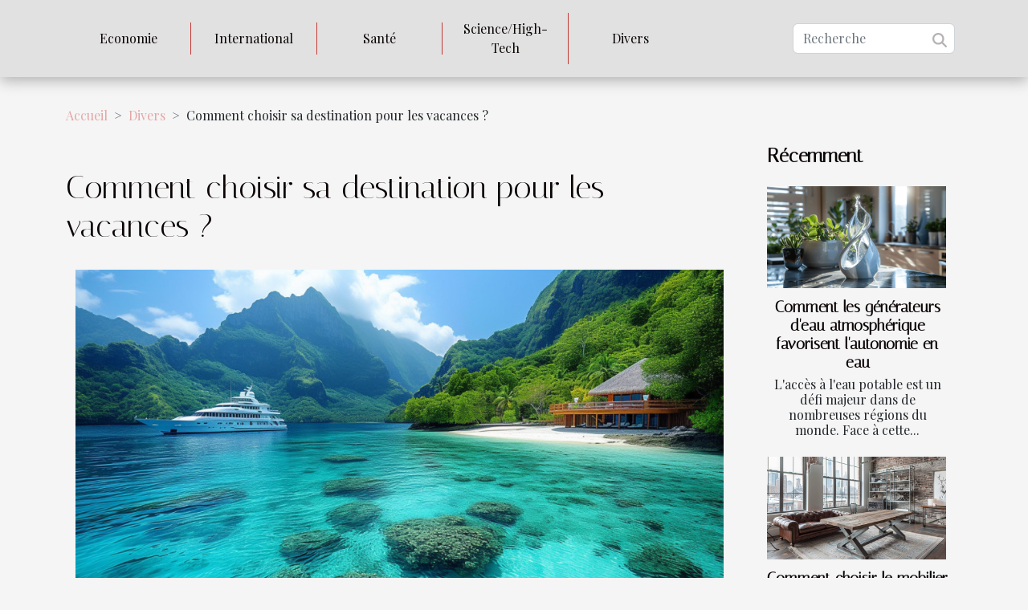

--- FILE ---
content_type: text/html; charset=UTF-8
request_url: https://www.debatpublic-interconnexionsudlgv.org/comment-choisir-sa-destination-pour-les-vacances
body_size: 9207
content:
<!DOCTYPE html>
    <html lang="fr">
<head>
    <meta charset="utf-8">
    <meta name="viewport" content="width=device-width, initial-scale=1">
    <title>Comment choisir sa destination pour les vacances ?  - www.debatpublic-interconnexionsudlgv.org</title>

<meta name="description" content="">

<meta name="robots" content="follow,index" />
<link rel="icon" type="image/png" href="/favicon.png" />


    <link rel="stylesheet" href="/css/style2.css">
</head>
<body>
    <header>
    <div class="container-fluid d-flex justify-content-center">
        <nav class="navbar container navbar-expand-xl m-0 pt-3 pb-3">
            <div class="container-fluid">
                <button class="navbar-toggler" type="button" data-bs-toggle="collapse" data-bs-target="#navbarSupportedContent" aria-controls="navbarSupportedContent" aria-expanded="false" aria-label="Toggle navigation">
                    <svg xmlns="http://www.w3.org/2000/svg" fill="currentColor" class="bi bi-list" viewBox="0 0 16 16">
                        <path fill-rule="evenodd" d="M2.5 12a.5.5 0 0 1 .5-.5h10a.5.5 0 0 1 0 1H3a.5.5 0 0 1-.5-.5m0-4a.5.5 0 0 1 .5-.5h10a.5.5 0 0 1 0 1H3a.5.5 0 0 1-.5-.5m0-4a.5.5 0 0 1 .5-.5h10a.5.5 0 0 1 0 1H3a.5.5 0 0 1-.5-.5"></path>
                    </svg>
                </button>
                <div class="collapse navbar-collapse" id="navbarSupportedContent">
                    <ul class="navbar-nav">
                                                    <li class="nav-item">
    <a href="/economie" class="nav-link">Economie</a>
    </li>
                                    <li class="nav-item">
    <a href="/international" class="nav-link">International</a>
    </li>
                                    <li class="nav-item">
    <a href="/sante" class="nav-link">Santé</a>
    </li>
                                    <li class="nav-item">
    <a href="/sciencehigh-tech" class="nav-link">Science/High-Tech</a>
    </li>
                                    <li class="nav-item">
    <a href="/divers" class="nav-link">Divers</a>
    </li>
                            </ul>
                    <form class="d-flex" role="search" method="get" action="/search">
    <input type="search" class="form-control"  name="q" placeholder="Recherche" aria-label="Recherche"  pattern=".*\S.*" required>
    <button type="submit" class="btn">
        <svg xmlns="http://www.w3.org/2000/svg" width="18px" height="18px" fill="currentColor" viewBox="0 0 512 512">
                    <path d="M416 208c0 45.9-14.9 88.3-40 122.7L502.6 457.4c12.5 12.5 12.5 32.8 0 45.3s-32.8 12.5-45.3 0L330.7 376c-34.4 25.2-76.8 40-122.7 40C93.1 416 0 322.9 0 208S93.1 0 208 0S416 93.1 416 208zM208 352a144 144 0 1 0 0-288 144 144 0 1 0 0 288z"/>
                </svg>
    </button>
</form>
                </div>
            </div>
        </nav>
    </div>
</header>
<div class="container">
        <nav aria-label="breadcrumb"
               style="--bs-breadcrumb-divider: '&gt;';" >
            <ol class="breadcrumb">
                <li class="breadcrumb-item"><a href="/">Accueil</a></li>
                                    <li class="breadcrumb-item  active ">
                        <a href="/divers" title="Divers">Divers</a>                    </li>
                                <li class="breadcrumb-item">
                    Comment choisir sa destination pour les vacances ?                </li>
            </ol>
        </nav>
    </div>
<div class="container-fluid">
    <main class="container sidebar-minimal mt-2">
        <div class="row">
            <div class="col-lg-9 order-1 order-lg-2 col-12 main">

                                    <h1>
                        Comment choisir sa destination pour les vacances ?                    </h1>
                
                    <img class="img-fluid" src="/images/comment-choisir-sa-destination-pour-les-vacances.jpg" alt="Comment choisir sa destination pour les vacances ?">                                <article class="container main" ><div><p>Vous désirez préparer vos prochaines vacances ? Il est important de savoir où vous désirez vous rendre. Pour ce faire, il existe de nombreuses manières pour choisir un endroit parfait. Découvrez plus d’informations dans cet article.</p>
<h3>En fonction des paysages que vous aimez</h3>
<p>Les vacances sont des périodes de distraction où toutes personnes sont en mesure d’oublier ses soucis pour un moment donné. Tout le monde part en vacances, même si c’est pour des périodes diverses. Certains préfèrent rester chez eux pendant les vacances alors que d’autres préfèrent voyager. Pour en savoir plus, vous pouvez <a href="https://france-vacances.fr/">voir le site</a>.</p>
<p>Si vous faites partie des personnes qui préfèrent partir en vacances dans de nouvelles localités, alors, il vous faut savoir comment vous allez choisir votre destination. Pour ce faire, le processus est simple. Pour trouver une bonne destination, vous devez tenir compte de ce que vous aimez. Vous devez prendre en compte le paysage par exemple. Si vous aimez les zones montagneuses, vous ne vous sentirez pas bien dans une zone dépourvue de montagnes. Par contre si vous aimez les zones marines, il ne sert à rien de vous rendre dans les zones sèches comme dans un désert ou dans un pays désertique. Le type de paysage doit donc faire partir de vos conditions de choix de la destination de voyage.</p>
<h3>Tenir compte des sites touristiques</h3>
<p>Lorsque vous naviguez ou suivez la télévision, il arrive que vous voyiez la publicité sur un musée ou un site touristique qui attire votre attention. Lorsque vous voyez de plus en plus de sites touristiques qui attirent votre attention, vous pouvez choisir les endroits concernés comme destination touristique pour vos vacances. C’est donc une autre méthode que vous pouvez utiliser pour choisir la meilleure destination possible.</p>
<p>Prenez aussi en compte vos moyens en ce qui concerne le voyage. Si la destination que vous choisissez nécessite un voyage par avion, vous devez vous assurer d’avoir les moyens nécessaires pour prendre l’avion et un appartement dans lequel vous allez passer votre séjour.</p><div></article>            </div>
            <aside class="col-lg-3 order-2 order-lg-2 col-12 aside-right">
                <div class="list-flat-img">
                    <h2>Récemment</h2>                            <section>

                    <figure><a href="/comment-les-generateurs-deau-atmospherique-favorisent-lautonomie-en-eau" title="Comment les générateurs d&#039;eau atmosphérique favorisent l&#039;autonomie en eau"><img class="d-block w-100" src="/images/comment-les-generateurs-deau-atmospherique-favorisent-lautonomie-en-eau.jpeg" alt="Comment les générateurs d&#039;eau atmosphérique favorisent l&#039;autonomie en eau"></a></figure>                    
                    <div>
                        <h3><a href="/comment-les-generateurs-deau-atmospherique-favorisent-lautonomie-en-eau" title="Comment les générateurs d&#039;eau atmosphérique favorisent l&#039;autonomie en eau">Comment les générateurs d'eau atmosphérique favorisent l'autonomie en eau</a></h3>                        <div>
L'accès à l'eau potable est un défi majeur dans de nombreuses régions du monde. Face à cette...</div>                    </div>
                </section>
                            <section>

                    <figure><a href="/comment-choisir-le-mobilier-industriel-parfait-pour-un-loft-moderne" title="Comment choisir le mobilier industriel parfait pour un loft moderne"><img class="d-block w-100" src="/images/comment-choisir-le-mobilier-industriel-parfait-pour-un-loft-moderne.jpeg" alt="Comment choisir le mobilier industriel parfait pour un loft moderne"></a></figure>                    
                    <div>
                        <h3><a href="/comment-choisir-le-mobilier-industriel-parfait-pour-un-loft-moderne" title="Comment choisir le mobilier industriel parfait pour un loft moderne">Comment choisir le mobilier industriel parfait pour un loft moderne</a></h3>                        <div>
Dans un monde où le design et l'efficacité se rencontrent, l'aménagement d'un loft moderne avec...</div>                    </div>
                </section>
                            <section>

                    <figure><a href="/comment-la-rhodiola-et-le-schisandra-ameliorent-le-bien-etre-mental" title="Comment la rhodiola et le schisandra améliorent le bien-être mental"><img class="d-block w-100" src="/images/comment-la-rhodiola-et-le-schisandra-ameliorent-le-bien-etre-mental.jpg" alt="Comment la rhodiola et le schisandra améliorent le bien-être mental"></a></figure>                    
                    <div>
                        <h3><a href="/comment-la-rhodiola-et-le-schisandra-ameliorent-le-bien-etre-mental" title="Comment la rhodiola et le schisandra améliorent le bien-être mental">Comment la rhodiola et le schisandra améliorent le bien-être mental</a></h3>                        <div>
La quête du bien-être mental est au cœur des préoccupations contemporaines. Face au rythme...</div>                    </div>
                </section>
                                    </div>
            </aside>
        </div>
        <section class="column-3">

        <div class="container">
            <h2>Articles similaires</h2>            <div class="row">
                                    <div class="col-12 col-md-5 col-lg-4 item">

                        <figure><a href="/comment-choisir-le-mobilier-industriel-parfait-pour-un-loft-moderne" title="Comment choisir le mobilier industriel parfait pour un loft moderne"><img class="img-fluid" src="/images/comment-choisir-le-mobilier-industriel-parfait-pour-un-loft-moderne.jpeg" alt="Comment choisir le mobilier industriel parfait pour un loft moderne"></a></figure><figcaption>Comment choisir le mobilier industriel parfait pour un loft moderne</figcaption>                        <div>
                            <h3><a href="/comment-choisir-le-mobilier-industriel-parfait-pour-un-loft-moderne" title="Comment choisir le mobilier industriel parfait pour un loft moderne">Comment choisir le mobilier industriel parfait pour un loft moderne</a></h3>                        </div>
                        <time datetime="2025-01-22 20:00:04">22 janvier 2025 20:00</time>                        
                        <div>
Dans un monde où le design et l'efficacité se rencontrent, l'aménagement d'un loft moderne avec du mobilier industriel devient une véritable quête esthétique et fonctionnelle. Choisir les bonnes pièces n'est pas une mince affaire ; il s'agit de trouver l'équilibre parfait entre le caractère brut...</div>                                            </div>

                                                        <div class="col-12 col-md-5 col-lg-4 item">

                        <figure><a href="/guide-pratique-pour-choisir-une-tondeuse-a-barbe-selon-vos-besoins" title="Guide pratique pour choisir une tondeuse à barbe selon vos besoins"><img class="img-fluid" src="/images/guide-pratique-pour-choisir-une-tondeuse-a-barbe-selon-vos-besoins.jpg" alt="Guide pratique pour choisir une tondeuse à barbe selon vos besoins"></a></figure><figcaption>Guide pratique pour choisir une tondeuse à barbe selon vos besoins</figcaption>                        <div>
                            <h3><a href="/guide-pratique-pour-choisir-une-tondeuse-a-barbe-selon-vos-besoins" title="Guide pratique pour choisir une tondeuse à barbe selon vos besoins">Guide pratique pour choisir une tondeuse à barbe selon vos besoins</a></h3>                        </div>
                        <time datetime="2024-09-26 16:10:04">26 septembre 2024 16:10</time>                        
                        <div>
La barbe, reflet de la personnalité et atout de séduction pour certains, requiert un entretien régulier et adapté. Le choix d'une tondeuse à barbe est une étape décisive dans la routine de soins personnels de l'homme moderne. Divers facteurs tels que la précision, la facilité d'utilisation et...</div>                                            </div>

                                                        <div class="col-12 col-md-5 col-lg-4 item">

                        <figure><a href="/comment-choisir-la-meilleure-pierre-a-feu-pour-vos-aventures-en-plein-air" title="Comment choisir la meilleure pierre à feu pour vos aventures en plein air"><img class="img-fluid" src="/images/comment-choisir-la-meilleure-pierre-a-feu-pour-vos-aventures-en-plein-air.jpeg" alt="Comment choisir la meilleure pierre à feu pour vos aventures en plein air"></a></figure><figcaption>Comment choisir la meilleure pierre à feu pour vos aventures en plein air</figcaption>                        <div>
                            <h3><a href="/comment-choisir-la-meilleure-pierre-a-feu-pour-vos-aventures-en-plein-air" title="Comment choisir la meilleure pierre à feu pour vos aventures en plein air">Comment choisir la meilleure pierre à feu pour vos aventures en plein air</a></h3>                        </div>
                        <time datetime="2024-07-02 00:54:04">2 juillet 2024 00:54</time>                        
                        <div>
La survie et l'exploration en milieu sauvage demandent une préparation minutieuse et le choix des équipements appropriés. Au cœur de cette panoplie, la pierre à feu s'impose comme un outil de premier rang pour assurer confort et sécurité lors de toute aventure en plein air. Choisir la meilleure...</div>                                            </div>

                                </div>
            <div class="row">
                                                    <div class="col-12 col-md-5 col-lg-4 item">

                        <figure><a href="/comment-reduire-sa-consommation-delectricit" title="Comment réduire sa consommation d’électricité ?"><img class="img-fluid" src="/images/comment-reduire-sa-consommation-delectricite.jpg" alt="Comment réduire sa consommation d’électricité ?"></a></figure><figcaption>Comment réduire sa consommation d’électricité ?</figcaption>                        <div>
                            <h3><a href="/comment-reduire-sa-consommation-delectricit" title="Comment réduire sa consommation d’électricité ?">Comment réduire sa consommation d’électricité ?</a></h3>                        </div>
                        <time datetime="2023-11-06 19:21:32">6 novembre 2023 19:21</time>                        
                        <div>Nombreuses sont ces personnes qui souhaitent diminuer leur consommation d’électricité. Surtout avec la hausse du prix de l’énergie, cela devient une priorité absolue. Voici donc pour vous quelques astuces simples et efficaces qui à coup sûr vous permettront de réduire considérablement votre...</div>                                            </div>

                                                        <div class="col-12 col-md-5 col-lg-4 item">

                        <figure><a href="/comment-creer-un-bonsai-artificiel" title="Comment créer un bonsaï artificiel ?"><img class="img-fluid" src="/images/comment-creer-un-bonsai-artificiel.jpeg" alt="Comment créer un bonsaï artificiel ?"></a></figure><figcaption>Comment créer un bonsaï artificiel ?</figcaption>                        <div>
                            <h3><a href="/comment-creer-un-bonsai-artificiel" title="Comment créer un bonsaï artificiel ?">Comment créer un bonsaï artificiel ?</a></h3>                        </div>
                        <time datetime="2023-11-06 19:21:30">6 novembre 2023 19:21</time>                        
                        <div>Depuis des milliers d’années, les Japonais ont développé une forme d’art qui consiste à créer des arbres en miniature. Cet art est appelé le « bonsaï ». Lisez cet article si vous voulez savoir comment créer un bonsaï.
Ce qu’il faut avoir pour la création du bonsaï
Comme pour n’importe quelle...</div>                                            </div>

                                                        <div class="col-12 col-md-5 col-lg-4 item">

                        <figure><a href="/comment-fonctionne-une-cigarette-electroniqu" title="Comment fonctionne une cigarette électronique ?"><img class="img-fluid" src="/images/comment-fonctionne-une-cigarette-electronique.jpg" alt="Comment fonctionne une cigarette électronique ?"></a></figure><figcaption>Comment fonctionne une cigarette électronique ?</figcaption>                        <div>
                            <h3><a href="/comment-fonctionne-une-cigarette-electroniqu" title="Comment fonctionne une cigarette électronique ?">Comment fonctionne une cigarette électronique ?</a></h3>                        </div>
                        <time datetime="2023-11-06 19:21:28">6 novembre 2023 19:21</time>                        
                        <div>La cigarette électronique est une forme d’aérosol pour produire de la vapeur. Encore appelée vapoteuse ou vaporisateur, c’est un dispositif électronique qui produit dans votre gorge une sensation de picotement qui est semblable à l’inhalation de la fumée d’une cigarette classique. Elle produit une...</div>                                            </div>

                                </div>
            <div class="row">
                                                    <div class="col-12 col-md-5 col-lg-4 item">

                        <figure><a href="/finance-comment-acheter-les-actions" title="Finance : comment acheter les actions ?"><img class="img-fluid" src="/images/finance-comment-acheter-les-actions.jpeg" alt="Finance : comment acheter les actions ?"></a></figure><figcaption>Finance : comment acheter les actions ?</figcaption>                        <div>
                            <h3><a href="/finance-comment-acheter-les-actions" title="Finance : comment acheter les actions ?">Finance : comment acheter les actions ?</a></h3>                        </div>
                        <time datetime="2023-11-06 19:21:25">6 novembre 2023 19:21</time>                        
                        <div>Les actions constituent un moyen d’investissement. Bien qu’il s’agisse d’un engagement risqué, elles représentent l’un des moyens par lequel pour les investisseurs gagne de l’argent. Elles permettent aussi aux entrepreneurs d’augmenter les capitaux propres de leurs entreprises sans faire recours à...</div>                                            </div>

                                                        <div class="col-12 col-md-5 col-lg-4 item">

                        <figure><a href="/comite-national-daction-sociale-cnas-quest-ce-que-cest" title="Comité national d’Action sociale (CNAS) : Qu’est-ce que c’est ?"><img class="img-fluid" src="/images/comite-national-daction-sociale-cnas-quest-ce-que-cest.jpg" alt="Comité national d’Action sociale (CNAS) : Qu’est-ce que c’est ?"></a></figure><figcaption>Comité national d’Action sociale (CNAS) : Qu’est-ce que c’est ?</figcaption>                        <div>
                            <h3><a href="/comite-national-daction-sociale-cnas-quest-ce-que-cest" title="Comité national d’Action sociale (CNAS) : Qu’est-ce que c’est ?">Comité national d’Action sociale (CNAS) : Qu’est-ce que c’est ?</a></h3>                        </div>
                        <time datetime="2023-11-06 19:21:24">6 novembre 2023 19:21</time>                        
                        <div>Depuis quelques années, le CNAS améliore les conditions de vie de la salariée et celui de leurs femmes. Il intervient dans plusieurs domaines surtout de faire face à la situation difficile. De plus, ce comité exerce un mécanisme de mutualisation pour la collectivité ou pour les individus qui...</div>                                            </div>

                                                        <div class="col-12 col-md-5 col-lg-4 item">

                        <figure><a href="/comment-avoir-plus-de-rondeurs" title="Comment avoir plus de rondeurs ?"><img class="img-fluid" src="/images/comment-avoir-plus-de-rondeurs.jpg" alt="Comment avoir plus de rondeurs ?"></a></figure><figcaption>Comment avoir plus de rondeurs ?</figcaption>                        <div>
                            <h3><a href="/comment-avoir-plus-de-rondeurs" title="Comment avoir plus de rondeurs ?">Comment avoir plus de rondeurs ?</a></h3>                        </div>
                        <time datetime="2023-11-06 19:21:18">6 novembre 2023 19:21</time>                        
                        <div>Avoir des rondeurs est devenu de nos jours une obsession pour les jeunes femmes au point ou le fait de ne pas en avoir devient un complexe pour certaines. Découvrez de simples astuces à pratiquer pour avoir les rondeurs de vos rêves.
Faire des exercices pour avoir plus de rondeurs
Le sport, l’une...</div>                                            </div>

                                </div>
            <div class="row">
                                                    <div class="col-12 col-md-5 col-lg-4 item">

                        <figure><a href="/que-pouvez-vous-savoir-sur-lextrait-d1" title="Que pouvez-vous savoir sur l’extrait D1 ?"><img class="img-fluid" src="/images/que-pouvez-vous-savoir-sur-lextrait-d1.jpg" alt="Que pouvez-vous savoir sur l’extrait D1 ?"></a></figure><figcaption>Que pouvez-vous savoir sur l’extrait D1 ?</figcaption>                        <div>
                            <h3><a href="/que-pouvez-vous-savoir-sur-lextrait-d1" title="Que pouvez-vous savoir sur l’extrait D1 ?">Que pouvez-vous savoir sur l’extrait D1 ?</a></h3>                        </div>
                        <time datetime="2023-11-06 19:21:16">6 novembre 2023 19:21</time>                        
                        <div>   Obtenir l’extrait D1 officialise et finalise la création de votre entreprise. Vous pouvez dire en ce moment que votre société commence une carrière professionnelle. Découvrez dans cet article, quelques points à savoir sur l’extrait D1. 
Un extrait D1, qu'est-ce que c'est ? 
   L’extrait D1 est...</div>                                            </div>

                                                        <div class="col-12 col-md-5 col-lg-4 item">

                        <figure><a href="/comment-faire-son-choix-dassurance-auto-temporair" title="Comment faire son choix d’assurance auto temporaire ?"><img class="img-fluid" src="/images/comment-faire-son-choix-dassurance-auto-temporaire.jpeg" alt="Comment faire son choix d’assurance auto temporaire ?"></a></figure><figcaption>Comment faire son choix d’assurance auto temporaire ?</figcaption>                        <div>
                            <h3><a href="/comment-faire-son-choix-dassurance-auto-temporair" title="Comment faire son choix d’assurance auto temporaire ?">Comment faire son choix d’assurance auto temporaire ?</a></h3>                        </div>
                        <time datetime="2023-11-06 19:21:13">6 novembre 2023 19:21</time>                        
                        <div>Vous avez un voyage en cours et vous désirez couvrir votre véhicule pendant un moment ? Toutefois, vous décidez d’utiliser une voiture pour quelques jours et ne souhaitez pas une assurance classique ? L’assurance temporaire vous va parfaitement. Découvrez donc ici comment faire votre meilleur choix...</div>                                            </div>

                                                        <div class="col-12 col-md-5 col-lg-4 item">

                        <figure><a href="/comment-bien-choisir-sa-cigarette-electroniqu" title="Comment bien choisir sa cigarette électronique ?"><img class="img-fluid" src="/images/comment-bien-choisir-sa-cigarette-electronique.jpg" alt="Comment bien choisir sa cigarette électronique ?"></a></figure><figcaption>Comment bien choisir sa cigarette électronique ?</figcaption>                        <div>
                            <h3><a href="/comment-bien-choisir-sa-cigarette-electroniqu" title="Comment bien choisir sa cigarette électronique ?">Comment bien choisir sa cigarette électronique ?</a></h3>                        </div>
                        <time datetime="2023-11-06 19:21:10">6 novembre 2023 19:21</time>                        
                        <div>La cigarette électronique est aujourd’hui une nouvelle sorte de cigarette qui parait plus discrète et qui permet d’assouvir ses envies à n’importe quel moment. C’est un appareil facile à garder sur soi en tout lieu et qui est très commode. Existant sous diverses formes, il est important de...</div>                                            </div>

                                </div>
            <div class="row">
                                                    <div class="col-12 col-md-5 col-lg-4 item">

                        <figure><a href="/lutte-contre-les-maux-de-dents-les-aliments-a-eviter" title="Lutte contre les maux de dents : les aliments à éviter !"><img class="img-fluid" src="/images/lutte-contre-les-maux-de-dents-les-aliments-a-eviter.jpg" alt="Lutte contre les maux de dents : les aliments à éviter !"></a></figure><figcaption>Lutte contre les maux de dents : les aliments à éviter !</figcaption>                        <div>
                            <h3><a href="/lutte-contre-les-maux-de-dents-les-aliments-a-eviter" title="Lutte contre les maux de dents : les aliments à éviter !">Lutte contre les maux de dents : les aliments à éviter !</a></h3>                        </div>
                        <time datetime="2023-11-06 19:21:03">6 novembre 2023 19:21</time>                        
                        <div>Autant l’hygiène corporelle est une nécessité, l’hygiène bucco-dentaire en est aussi. Elle participe au bien-être des dents et permet de protéger les contre les caries. En effet, il existe des aliments que nous consommons par ignorance, et ce en quantité non négligeable, mais qui contribuent à...</div>                                            </div>

                                                        <div class="col-12 col-md-5 col-lg-4 item">

                        <figure><a href="/quelles-sont-les-bonnes-manieres-a-adopter-pour-ameliorer-son-design-dinterieur" title="Quelles sont les bonnes manières à adopter pour améliorer son design d’intérieur ?"><img class="img-fluid" src="/images/quelles-sont-les-bonnes-manieres-a-adopter-pour-ameliorer-son-design-dinterieur.jpeg" alt="Quelles sont les bonnes manières à adopter pour améliorer son design d’intérieur ?"></a></figure><figcaption>Quelles sont les bonnes manières à adopter pour améliorer son design d’intérieur ?</figcaption>                        <div>
                            <h3><a href="/quelles-sont-les-bonnes-manieres-a-adopter-pour-ameliorer-son-design-dinterieur" title="Quelles sont les bonnes manières à adopter pour améliorer son design d’intérieur ?">Quelles sont les bonnes manières à adopter pour améliorer son design d’intérieur ?</a></h3>                        </div>
                        <time datetime="2023-06-14 14:50:02">14 juin 2023 14:50</time>                        
                        <div>Après de longues années passées dans une pièce, il est tout à fait possible que la décoration interne ne vous inspire guère. Vous avez certainement du mal à vous sentir à l’aise et vous n’êtes pas motivé de vivre dans votre propre logement. Face à une telle situation, l’idéal serait d’améliorer le...</div>                                            </div>

                                                        <div class="col-12 col-md-5 col-lg-4 item">

                        <figure><a href="/3-signes-qui-prouvent-quil-nest-plus-amoureux-12" title="3 signes qui prouvent qu’il n’est plus amoureux"><img class="img-fluid" src="/images/3-signes-qui-prouvent-quil-nest-plus-amoureux.jpeg" alt="3 signes qui prouvent qu’il n’est plus amoureux"></a></figure><figcaption>3 signes qui prouvent qu’il n’est plus amoureux</figcaption>                        <div>
                            <h3><a href="/3-signes-qui-prouvent-quil-nest-plus-amoureux-12" title="3 signes qui prouvent qu’il n’est plus amoureux">3 signes qui prouvent qu’il n’est plus amoureux</a></h3>                        </div>
                        <time datetime="2023-06-12 16:16:02">12 juin 2023 16:16</time>                        
                        <div>Dans votre relation amoureuse, il peut arriver que votre homme finisse par aller voir ailleurs ou constate tout simplement que ses sentiments ont changé. Cette situation peut arriver à cause de certaines situations ou juste à cause du temps qui a fait son effet. Les préférences changent et donc...</div>                                            </div>

                                </div>
            <div class="row">
                                                    <div class="col-12 col-md-5 col-lg-4 item">

                        <figure><a href="/quels-sont-les-differents-types-de-documents-a-archiver-9" title="Quels sont les différents types de documents à archiver ?"><img class="img-fluid" src="/images/quels-sont-les-differents-types-de-documents-a-archiver.jpg" alt="Quels sont les différents types de documents à archiver ?"></a></figure><figcaption>Quels sont les différents types de documents à archiver ?</figcaption>                        <div>
                            <h3><a href="/quels-sont-les-differents-types-de-documents-a-archiver-9" title="Quels sont les différents types de documents à archiver ?">Quels sont les différents types de documents à archiver ?</a></h3>                        </div>
                        <time datetime="2023-06-05 13:08:01">5 juin 2023 13:08</time>                        
                        <div>Pour gérer efficacement les informations dans un environnement professionnel ou personnel, il est important de procéder à l’archivage des documents. Cette opération permet de classer, d’organiser et de conserver les documents importants de manière systématique. Mais quels sont les principaux types...</div>                                            </div>

                                                        <div class="col-12 col-md-5 col-lg-4 item">

                        <figure><a href="/comment-traiter-la-langue-jaune" title="Comment traiter la langue jaune ?"><img class="img-fluid" src="/images/comment-traiter-la-langue-jaune.jpg" alt="Comment traiter la langue jaune ?"></a></figure><figcaption>Comment traiter la langue jaune ?</figcaption>                        <div>
                            <h3><a href="/comment-traiter-la-langue-jaune" title="Comment traiter la langue jaune ?">Comment traiter la langue jaune ?</a></h3>                        </div>
                        <time datetime="2023-06-01 03:24:02">1 juin 2023 03:24</time>                        
                        <div>La langue est l’un des organes du corps auxquels on ne taille pas très souvent d’importance. Pourtant, elle intervient dans un grand nombre de rôles pour le bon fonctionnement du corps. Cependant, un changement de son état peut signifier qu’il y a un problème donné. C’est le cas lorsque la langue...</div>                                            </div>

                                                        <div class="col-12 col-md-5 col-lg-4 item">

                        <figure><a href="/vente-de-diamant-ou-bijou-comment-reussir-cette-vente" title="Vente de diamant ou bijou : comment réussir cette vente ?"><img class="img-fluid" src="/images/vente-de-diamant-ou-bijou-comment-reussir-cette-vente.jpg" alt="Vente de diamant ou bijou : comment réussir cette vente ?"></a></figure><figcaption>Vente de diamant ou bijou : comment réussir cette vente ?</figcaption>                        <div>
                            <h3><a href="/vente-de-diamant-ou-bijou-comment-reussir-cette-vente" title="Vente de diamant ou bijou : comment réussir cette vente ?">Vente de diamant ou bijou : comment réussir cette vente ?</a></h3>                        </div>
                        <time datetime="2023-05-25 04:06:02">25 mai 2023 04:06</time>                        
                        <div>La vente des biens tels que le diamant ou les bijoux peut vraiment être rentable pour le vendeur. Mais avant que cette vente ne soit rentable, vous devez mener certaines démarches stratégiques vers cette vente. Il n’est pas facile d’estimer le prix d’un diamant puisqu’il s’agit d’un bien rare et...</div>                                            </div>

                                </div>
            <div class="row">
                                                    <div class="col-12 col-md-5 col-lg-4 item">

                        <figure><a href="/comment-opter-pour-une-entreprise-de-diagnostic-immobilier-a-paris" title="Comment opter pour une entreprise de diagnostic immobilier à Paris ?"><img class="img-fluid" src="/images/comment-opter-pour-une-entreprise-de-diagnostic-immobilier-a-paris.jpg" alt="Comment opter pour une entreprise de diagnostic immobilier à Paris ?"></a></figure><figcaption>Comment opter pour une entreprise de diagnostic immobilier à Paris ?</figcaption>                        <div>
                            <h3><a href="/comment-opter-pour-une-entreprise-de-diagnostic-immobilier-a-paris" title="Comment opter pour une entreprise de diagnostic immobilier à Paris ?">Comment opter pour une entreprise de diagnostic immobilier à Paris ?</a></h3>                        </div>
                        <time datetime="2023-04-05 19:06:02">5 avril 2023 19:06</time>                        
                        <div>Êtes-vous à la recherche d'une entreprise professionnelle et fiable pour vous accompagner dans le domaine du diagnostic immobilier à Paris ? Découvrez dans cet article quelques critères clés de sélection.
L’expérience
Le critère de l'expérience représente un élément primordial lors de la sélection...</div>                                            </div>

                                                        <div class="col-12 col-md-5 col-lg-4 item">

                        <figure><a href="/comment-ameliorer-la-securite-de-votre-maison" title="Comment améliorer la sécurité de votre maison ?"><img class="img-fluid" src="/images/comment-ameliorer-la-securite-de-votre-maison.jpg" alt="Comment améliorer la sécurité de votre maison ?"></a></figure><figcaption>Comment améliorer la sécurité de votre maison ?</figcaption>                        <div>
                            <h3><a href="/comment-ameliorer-la-securite-de-votre-maison" title="Comment améliorer la sécurité de votre maison ?">Comment améliorer la sécurité de votre maison ?</a></h3>                        </div>
                        <time datetime="2023-03-20 00:36:09">20 mars 2023 00:36</time>                        
                        <div>Avec une augmentation constante de la criminalité, la sécurité de votre maison doit être une priorité absolue. Pour améliorer la sécurité de votre maison, il est important de prendre en compte différents facteurs. Quels sont ces facteurs ? Découvrez ici, 3 façons simples et efficaces d'améliorer...</div>                                            </div>

                                                        <div class="col-12 col-md-5 col-lg-4 item">

                        <figure><a href="/comment-embaucher-une-nanny-de-maison" title="Comment embaucher une nanny de maison ?"><img class="img-fluid" src="/images/comment-embaucher-une-nanny-de-maison.jpg" alt="Comment embaucher une nanny de maison ?"></a></figure><figcaption>Comment embaucher une nanny de maison ?</figcaption>                        <div>
                            <h3><a href="/comment-embaucher-une-nanny-de-maison" title="Comment embaucher une nanny de maison ?">Comment embaucher une nanny de maison ?</a></h3>                        </div>
                        <time datetime="2023-01-27 22:28:02">27 janvier 2023 22:28</time>                        
                        <div>La venue d'une nounou chez vous facilite vos mouvements à longueur de journée puisque vous n'avez plus besoin d'emporter avec vous, et votre bébé, des vêtements, des chaussures, un déjeuner, etc. En effet, votre bébé est désormais bien suivi à la maison. Ainsi, quelles sont les étapes à suivre...</div>                                            </div>

                                </div>
            <div class="row">
                                                    <div class="col-12 col-md-5 col-lg-4 item">

                        <figure><a href="/les-jeux-sexuels-peuvent-etre-geniaux-a-quoi-jouer-et-ce-que-vous-devez-savoir" title="Les jeux sexuels peuvent être géniaux : À quoi jouer et ce que vous devez savoir"><img class="img-fluid" src="/nophoto.png" alt="Les jeux sexuels peuvent être géniaux : À quoi jouer et ce que vous devez savoir"></a></figure><figcaption>Les jeux sexuels peuvent être géniaux : À quoi jouer et ce que vous devez savoir</figcaption>                        <div>
                            <h3><a href="/les-jeux-sexuels-peuvent-etre-geniaux-a-quoi-jouer-et-ce-que-vous-devez-savoir" title="Les jeux sexuels peuvent être géniaux : À quoi jouer et ce que vous devez savoir">Les jeux sexuels peuvent être géniaux : À quoi jouer et ce que vous devez savoir</a></h3>                        </div>
                        <time datetime="2023-01-06 12:18:02">6 janvier 2023 12:18</time>                        
                        <div>Il semble logique que les jeux vidéo à contenu pornographique soient souvent boudés. Cependant, si vous allez au-delà, vous découvrirez qu'il existe d'excellents jeux pour adultes qui sont vraiment NSFW. Nous avons dressé une liste de tous les meilleurs jeux pornographiques. Mais avant de vous...</div>                                            </div>

                                                        <div class="col-12 col-md-5 col-lg-4 item">

                        <figure><a href="/quelques-avantages-de-la-carte-paypal" title="Quelques avantages de la carte PayPal"><img class="img-fluid" src="/images/quelques-avantages-de-la-carte-paypal.jpeg" alt="Quelques avantages de la carte PayPal"></a></figure><figcaption>Quelques avantages de la carte PayPal</figcaption>                        <div>
                            <h3><a href="/quelques-avantages-de-la-carte-paypal" title="Quelques avantages de la carte PayPal">Quelques avantages de la carte PayPal</a></h3>                        </div>
                        <time datetime="2022-11-30 11:44:02">30 novembre 2022 11:44</time>                        
                        <div>Afin de faire des achats libres et de procéder à des moyens de paiement très simples qui vous épargnent les protocoles des banques classiques, vous pouvez opter pour une carte PayPal. Il s'agit d'une carte qui facilite bien la vie. Quels sont ses avantages ? Lisez l'article.
Avoir une bonne...</div>                                            </div>

                                                        <div class="col-12 col-md-5 col-lg-4 item">

                        <figure><a href="/le-cbd-avantage-et-consommation" title="Le CBD : avantage et consommation"><img class="img-fluid" src="/images/le-cbd-avantage-et-consommation.jpeg" alt="Le CBD : avantage et consommation"></a></figure><figcaption>Le CBD : avantage et consommation</figcaption>                        <div>
                            <h3><a href="/le-cbd-avantage-et-consommation" title="Le CBD : avantage et consommation">Le CBD : avantage et consommation</a></h3>                        </div>
                        <time datetime="2022-11-29 07:44:01">29 novembre 2022 07:44</time>                        
                        <div>De nos jours, plusieurs personnes utilisent le CBD pour se soulager de certaines maladies. En effet, bien qu’il s’agisse d’un produit dérivé du chanvre indien, le CBD soulage l’organisme de plusieurs maux. Aussi, le CBD n’est pas psychotrope si le taux de THC est inférieur à 0,2%. On peut donc...</div>                                            </div>

                                </div>
            <div class="row">
                                                    <div class="col-12 col-md-5 col-lg-4 item">

                        <figure><a href="/comment-miner-du-bitcoin" title="Comment miner du bitcoin ?"><img class="img-fluid" src="/images/comment-miner-du-bitcoin.jpeg" alt="Comment miner du bitcoin ?"></a></figure><figcaption>Comment miner du bitcoin ?</figcaption>                        <div>
                            <h3><a href="/comment-miner-du-bitcoin" title="Comment miner du bitcoin ?">Comment miner du bitcoin ?</a></h3>                        </div>
                        <time datetime="2022-11-28 00:10:02">28 novembre 2022 00:10</time>                        
                        <div>Le bitcoin est l’une des cryptomonnaies les plus en vogue. Grâce à l’explosion de sa valeur, elle a acquis une très grande notoriété. Plusieurs personnes désirent en posséder. Le prix est très élevé mais le minage est une très bonne option. Si vous lisez cet article, c’est que vous vous demandez...</div>                                            </div>

                                                                        <div class="col-12 col-md-5 col-lg-4 empty"></div>
                                    <div class="col-12 col-md-5 col-lg-4 empty"></div>
                            </div>
        </div>
        
    </section>
                    </main>
</div>
<footer>
    <div class="container-fluid">
        <div class="container">
            <div class="row default-search">
                <div class="col-12 col-lg-4">
                    <form class="d-flex" role="search" method="get" action="/search">
    <input type="search" class="form-control"  name="q" placeholder="Recherche" aria-label="Recherche"  pattern=".*\S.*" required>
    <button type="submit" class="btn">
        <svg xmlns="http://www.w3.org/2000/svg" width="18px" height="18px" fill="currentColor" viewBox="0 0 512 512">
                    <path d="M416 208c0 45.9-14.9 88.3-40 122.7L502.6 457.4c12.5 12.5 12.5 32.8 0 45.3s-32.8 12.5-45.3 0L330.7 376c-34.4 25.2-76.8 40-122.7 40C93.1 416 0 322.9 0 208S93.1 0 208 0S416 93.1 416 208zM208 352a144 144 0 1 0 0-288 144 144 0 1 0 0 288z"/>
                </svg>
    </button>
</form>
                </div>
                <div class="col-12 col-lg-4">
                    <section>
            <div>
                <h3><a href="/economie" title="Economie">Economie</a></h3>                            </div>
        </section>
            <section>
            <div>
                <h3><a href="/international" title="International">International</a></h3>                            </div>
        </section>
            <section>
            <div>
                <h3><a href="/sante" title="Santé">Santé</a></h3>                            </div>
        </section>
            <section>
            <div>
                <h3><a href="/sciencehigh-tech" title="Science/High-Tech">Science/High-Tech</a></h3>                            </div>
        </section>
            <section>
            <div>
                <h3><a href="/divers" title="Divers">Divers</a></h3>                            </div>
        </section>
                        </div>
                <div class="col-12 col-lg-4">
                    © 2026
                                    </div>
            </div>
        </div>
    </div>
</footer>
    <script src="https://cdn.jsdelivr.net/npm/bootstrap@5.0.2/dist/js/bootstrap.bundle.min.js" integrity="sha384-MrcW6ZMFYlzcLA8Nl+NtUVF0sA7MsXsP1UyJoMp4YLEuNSfAP+JcXn/tWtIaxVXM" crossorigin="anonymous"></script>
    </body>
</html>
